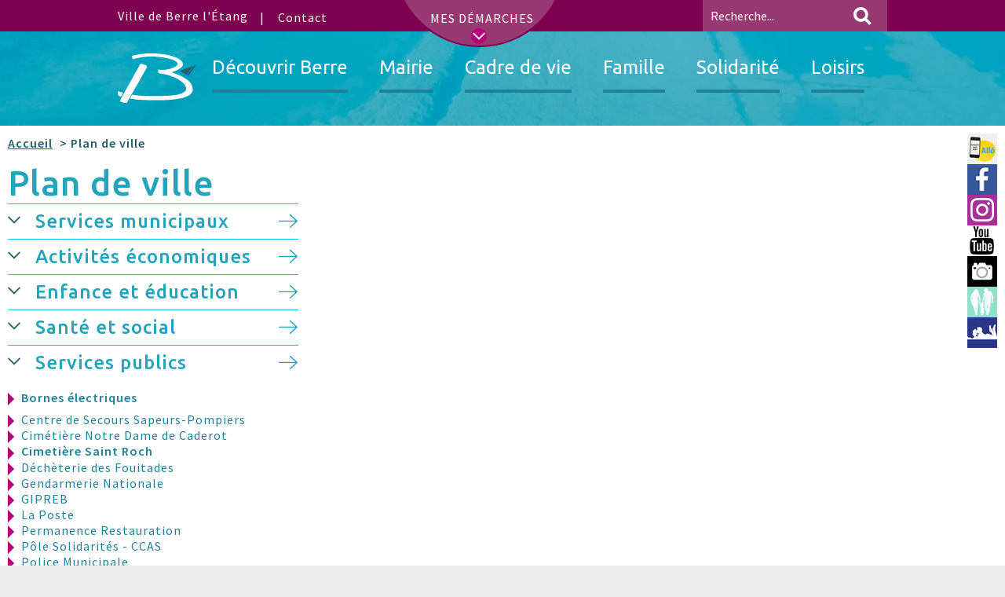

--- FILE ---
content_type: text/html; charset=utf-8
request_url: https://www.berreletang.fr/plan-de-ville?lieu=4&c=295
body_size: 13680
content:
<!DOCTYPE html>
<html class="no-js" lang="fr">
	<head>
		<meta charset="utf-8">
		<title>Plan de la ville - Berre l'Etang</title>
		<meta name="description" content="Mairie de Berre l’Étang - Tel : 04 42 74 93 00 | Toutes les informations de la ville : actualités, événements et démarches administratives ..." />
		<meta charset="utf-8">
        <meta name="viewport" content="width=device-width, initial-scale=1">
        <!-- FAVICON -->
        <link rel="apple-touch-icon" sizes="57x57" href="squelettes/images/favicon/apple-touch-icon-57x57.png">
        <link rel="apple-touch-icon" sizes="60x60" href="squelettes/images/favicon/apple-touch-icon-60x60.png">
        <link rel="apple-touch-icon" sizes="72x72" href="squelettes/images/favicon/apple-touch-icon-72x72.png">
        <link rel="apple-touch-icon" sizes="76x76" href="squelettes/images/favicon/apple-touch-icon-76x76.png">
        <link rel="apple-touch-icon" sizes="114x114" href="squelettes/images/favicon/apple-touch-icon-114x114.png">
        <link rel="apple-touch-icon" sizes="120x120" href="squelettes/images/favicon/apple-touch-icon-120x120.png">
        <link rel="apple-touch-icon" sizes="144x144" href="squelettes/images/favicon/apple-touch-icon-144x144.png">
        <link rel="apple-touch-icon" sizes="152x152" href="squelettes/images/favicon/apple-touch-icon-152x152.png">
        <link rel="apple-touch-icon" sizes="180x180" href="squelettes/images/favicon/apple-touch-icon-180x180.png">
        <link rel="icon" type="image/png" href="squelettes/images/favicon/favicon-32x32.png" sizes="32x32">
        <link rel="icon" type="image/png" href="squelettes/images/favicon/favicon-194x194.png" sizes="194x194">
        <link rel="icon" type="image/png" href="squelettes/images/favicon/favicon-96x96.png" sizes="96x96">
        <link rel="icon" type="image/png" href="squelettes/images/favicon/android-chrome-192x192.png" sizes="192x192">
        <link rel="icon" type="image/png" href="squelettes/images/favicon/favicon-16x16.png" sizes="16x16">
        <link rel="shortcut icon" href="squelettes/images/favicon/favicon.ico">
        <link rel="alternate" type="application/rss+xml" title="Syndiquer tout le site" href="spip.php?page=flux" />
		<link rel="preconnect" href="https://fonts.googleapis.com">
		<link rel="preconnect" href="https://fonts.gstatic.com" crossorigin>
		<link href="https://fonts.googleapis.com/css2?family=Source+Sans+Pro:wght@400;600&family=Ubuntu:wght@400;500&display=swap" rel="stylesheet"> 
        <link rel="stylesheet" href="squelettes-dist/css/media.css" type="text/css" />
		<link rel="stylesheet" href="squelettes/include/slick/slick.css" type="text/css">
        <link rel="stylesheet" href="squelettes/include/css/shariff.css" type="text/css">
		<link rel="stylesheet" href="squelettes/include/css/main.css" type="text/css">
        <link rel="stylesheet" href="squelettes/include/css/berre.css" type="text/css">
        <link rel="stylesheet" href="squelettes/include/css/print.css" type="text/css" media="print">  
        <script>
var mediabox_settings={"auto_detect":true,"ns":"box","tt_img":false,"sel_g":"#documents_portfolio a[type='image\/jpeg'], #documents_portfolio a[type='image\/png'], #documents_portfolio a[type='image\/gif'] ","sel_c":"","str_ssStart":"Diaporama","str_ssStop":"Arr\u00eater","str_cur":"{current}\/{total}","str_prev":"Pr\u00e9c\u00e9dent","str_next":"Suivant","str_close":"Fermer","str_loading":"Chargement\u2026","str_petc":"Taper \u2019Echap\u2019 pour fermer","str_dialTitDef":"Boite de dialogue","str_dialTitMed":"Affichage d\u2019un media","splash_url":"","lity":{"skin":"_simple-dark","maxWidth":"90%","maxHeight":"90%","minWidth":"400px","minHeight":"","slideshow_speed":"2500","opacite":"0.9","defaultCaptionState":"expanded"}};
</script>
<!-- insert_head_css -->
<link rel="stylesheet" href="plugins-dist/mediabox/lib/lity/lity.css?1738320849" type="text/css" media="all" />
<link rel="stylesheet" href="plugins-dist/mediabox/lity/css/lity.mediabox.css?1738320849" type="text/css" media="all" />
<link rel="stylesheet" href="plugins-dist/mediabox/lity/skins/_simple-dark/lity.css?1738320907" type="text/css" media="all" /><link rel='stylesheet' type='text/css' media='all' href='plugins-dist/porte_plume/css/barre_outils.css?1738320801' />
<link rel='stylesheet' type='text/css' media='all' href='local/cache-css/cssdyn-css_barre_outils_icones_css-22c21f86.css?1767340296' />

<link rel="stylesheet" href="plugins/auto/gis/v5.4.0/lib/leaflet/dist/leaflet.css" />
<link rel="stylesheet" href="plugins/auto/gis/v5.4.0/lib/leaflet/plugins/leaflet-plugins.css" />
<link rel="stylesheet" href="plugins/auto/gis/v5.4.0/lib/leaflet/plugins/leaflet.markercluster.css" />
<link rel="stylesheet" href="plugins/auto/gis/v5.4.0/css/leaflet_nodirection.css" /><link rel="stylesheet" type="text/css" href="plugins/auto/agenda/v5.1.0/css/spip.agenda.css" /><link rel="stylesheet" href="plugins/auto/cibloc/v2.5.0/_css/font-awesome.min.css" type="text/css" /><link rel="stylesheet" href="local/cache-css/cssdyn-_css_cibloc22_css-f05643ae.css?1768300157" type="text/css" />
<link rel='stylesheet' href='plugins/auto/cvtupload/v2.1.6/css/cvtupload.css?1738315040' type='text/css' media='all' />
<script src="prive/javascript/jquery.js" type="text/javascript"></script>
        <script type="text/javascript" src="squelettes/include/js/vendor/modernizr-2.8.3.min.js"></script>
		<meta name="msapplication-TileColor" content="#2b5797">
		<meta name="msapplication-TileImage" content="/favicon/mstile-144x144.png">
		<meta name="msapplication-config" content="/favicon/browserconfig.xml">
		<meta name="theme-color" content="#ffffff">

<script src="prive/javascript/jquery.js?1738320634" type="text/javascript"></script>

<script src="prive/javascript/jquery.form.js?1738320634" type="text/javascript"></script>

<script src="prive/javascript/jquery.autosave.js?1738320634" type="text/javascript"></script>

<script src="prive/javascript/jquery.placeholder-label.js?1738320633" type="text/javascript"></script>

<script src="prive/javascript/ajaxCallback.js?1738320634" type="text/javascript"></script>

<script src="prive/javascript/js.cookie.js?1738320634" type="text/javascript"></script>
<!-- insert_head -->
<script src="plugins-dist/mediabox/lib/lity/lity.js?1738320849" type="text/javascript"></script>
<script src="plugins-dist/mediabox/lity/js/lity.mediabox.js?1738320849" type="text/javascript"></script>
<script src="plugins-dist/mediabox/javascript/spip.mediabox.js?1738320719" type="text/javascript"></script><script type='text/javascript' src='plugins-dist/porte_plume/javascript/jquery.markitup_pour_spip.js?1738320808'></script>
<script type='text/javascript' src='plugins-dist/porte_plume/javascript/jquery.previsu_spip.js?1738320808'></script>
<script type='text/javascript' src='local/cache-js/jsdyn-javascript_porte_plume_start_js-c21b82e6.js?1767340296'></script>
<link rel='stylesheet' href='plugins/auto/fb_modeles/v1.2.0/fb_modeles.css' type='text/css' media="screen" />
<!-- FB Modeles vide -->
<script type='text/javascript' src='local/cache-js/jsdyn-_js_cibloc_js-d7e38783.js?1768300161'></script>	</head>

    <body>

        <!--  ************  Main Header  *************  -->
        <header class="main-header" id="back-to-top" role="banner">





     <div class="secondary-menu">
        <div class="flux-inside cf">
            <p class="secondary-menu__slogan" style="padding:0">Ville de Berre l'Étang</p>
            <a class="secondary-menu__acces-rapide-toggle" data-toggle="collapse" href="#bloc-demarche">
                <span title="Déplier le bloc des démarches">Mes démarches</span>
                <i class="secondary-menu__acces-rapide-toggle__ico icon-fl-bottom"></i>
            </a>
           <a class="secondary-menu__contact-link" href="contact"><span title="Aller sur la page contact">Contact</span></a>

    <!--  Formulaire recherche  -->
				<form action="spip.php?page=recherche" class="secondary-menu__search-mod cf" method="get" role="search" aria-labelledby="search-mod" id="search-mod">
		<input name="page" value="recherche" type="hidden"
>
		
		<label for="recherche" class="visually-hidden secondary-menu__search-mod__label">Recherche</label>
		<input class="secondary-menu__search-mod__text" name="recherche" id="recherche" placeholder="Recherche..." type="search">
		<button class="secondary-menu__search-mod__submit" type="submit" value="Rechercher">
            <span class="access-hidden">Valider la recherche</span>
			<i class="secondary-menu__search-mod__submit__ico icon-fl-loupe"></i>
		</button>
	</form>       </div>
    </div>
   
    
     <!--  DEB menu demarche    -->
     <section id="bloc-demarche" class="collapse">

    <div class="bloc-info">

        <div class="flux-inside">

            <div class="infos cf">

                <article class="info">
                    <h2 class="info__title" style="color:#FFFFFF">Famille</h2> 
                        <li class="menu-entree item bloc-demarche_acces-famille" style="">
                             <div style="float:center; text-align:center;text-decoration:none">
    <a href="https://www.berreletang.fr/espacefamille" title="Accéder à l'Espace famille en ligne pour vos inscriptions et paiements petite enfance, enfance et jeunesse - lien sortant"  style="display:block">
	<img src='local/cache-vignettes/L180xH80/bt_ef-058ef.png?1767340293' width='180' height='80' alt='Espace Famille' />
	<div class="spip_doc_titre">  </div>
	</a>
    </div></li>

                        <li class="menu-entree item bloc-demarche_acces-elior">
                            <a href="http://www.berreletang.fr/seniors" title="Accéder au site pour la restauration scolaire - lien sortant">
                            <img src="squelettes/images/bt_infos_seniors.png" alt="Solarest Berre l'Étang" height="80" width="180" style="display:block">
                            </a> 
                        </li>
                    <br/>
                   
                </article>

                <article class="info">
                    <h2 class="info__title" style="color:#FFFFFF">Administratives</h2>
     	                <ul class="menu-liste menu-items demarche_menu_liste" data-depth="0">
		<li class="menu-entree item menu-items__item menu-items__item_objet menu-items__item_rubrique">
		<a href="liste-electorale" class="menu-items__lien">Inscription listes électorales</a>
				 
		</li>
		<li class="menu-entree item menu-items__item menu-items__item_lien">
		<a href="https://formulaires.demarches.berreletang.fr/papiers-citoyennete/rdvs-identite/?cancelurl=https%3A//demarches.berreletang.fr/" class="menu-items__lien">Rdv pour CNI ou Passeport</a> 
		</li>
		<li class="menu-entree item menu-items__item menu-items__item_objet menu-items__item_rubrique">
		<a href="actes" class="menu-items__lien">Demande d&#8217;actes d&#8217;état-civil</a> 
		</li>
		<li class="menu-entree item menu-items__item menu-items__item_lien">
		<a href="https://www.service-public.fr/particuliers/vosdroits/R2054" class="menu-items__lien">Recensement Citoyen</a> 
		</li>
		<li class="menu-entree item menu-items__item menu-items__item_objet menu-items__item_rubrique">
		<a href="vieassociative#2857" class="menu-items__lien">Asso - Dossier Subvention</a> 
		</li>
		<li class="menu-entree item menu-items__item menu-items__item_lien">
		<a href="https://www.espace-citoyens.net/espacefamilleberre/espace-citoyens" class="menu-items__lien">Mon Espace Famille</a> 
		</li>
		<li class="menu-entree item menu-items__item menu-items__item_lien">
		<a href="https://formulaires.demarches.berreletang.fr/economie-et-emploi/s-inscrire-pour-l-accompagnement-a-l-emploi/" class="menu-items__lien">Inscrip. Accompagnt Emploi</a> 
		</li>
		
	</ul>                </article>


                <article class="info">
                    <h2 class="info__title" style="color:#FFFFFF">Vie pratique</h2>
     	                <ul class="menu-liste menu-items demarche_menu_liste" data-depth="0">
		<li class="menu-entree item menu-items__item menu-items__item_lien">
		<a href="https://demarches.berreletang.fr/ami/" class="menu-items__lien">Allo Mairie Intervention</a> 
		</li>
		<li class="menu-entree item menu-items__item menu-items__item_objet menu-items__item_document">
		<a href="IMG/pdf/berre-guidedunumerique.pdf" class="menu-items__lien">Guide du Numérique</a> 
		</li>
		<li class="menu-entree item menu-items__item menu-items__item_objet menu-items__item_rubrique">
		<a href="travaux" class="menu-items__lien">Consulter les Infos travaux</a> 
		</li>
		<li class="menu-entree item menu-items__item menu-items__item_objet menu-items__item_rubrique">
		<a href="systeme-d-alerte-telephonique" class="menu-items__lien">Inscription alerte téléphonique</a> 
		</li>
		<li class="menu-entree item menu-items__item menu-items__item_objet menu-items__item_rubrique">
		<a href="nouveaux-arrivants" class="menu-items__lien">Inscription nouveaux arrivants</a> 
		</li>
		<li class="menu-entree item menu-items__item menu-items__item_objet menu-items__item_article">
		<a href="atmosud-qualite-de-l-air" class="menu-items__lien">Qualité de l&#8217;air</a> 
		</li>
		<li class="menu-entree item menu-items__item menu-items__item_lien">
		<a href="https://mediatheque.berreletang.fr" class="menu-items__lien">Site de la médi@thèque</a>
				 
		</li>
		
	</ul>                   <br/>
                   <p></p>
                </article>
            </div>

            <div style="text-align:center;">
				<a href="https://demarches.berreletang.fr/" style="color:#FFFFFF; display:block;background:#7F0051;width:auto;padding:10px">Toutes mes démarches</a>
            </div>
		

        </div>

    </div>
    
</section> 
    <!--  DEB menu principal    -->

    <nav class="main-nav navbar" id="accessible-megamenu" role="navigation">
        <div class="flux-inside container-fluid">

            <div class="main-nav__navbar-header navbar-header cf">

                <button type="button" class="main-nav__navbar-toggle navbar-toggle collapsed" value="ouvrir le menu général" data-toggle="collapse" data-target="#main-menu-content">
                    <span class="access-hidden">Ouvrir le menu général</span>
                    <span class="icon-bar"></span>
                    <span class="icon-bar"></span>
                    <span class="icon-bar"></span>
                </button>

                <a class="main-nav__navbar-brand navbar-brand" href="https://www.berreletang.fr" title="Aller à la page d'accueil">
                    <div class="main-nav__navbar-brand__wrapper">
                        <!--[if lt IE 9]> 
                        <img class="navbar-brand__img" src="squelettes/images/logo.png"  width="57" height="37" alt="Logo de la ville Berre l'Etang"/>
                        <![endif]-->
                        <img class="navbar-brand__img" src="squelettes/images/logo.svg" alt="Logo Berre l'Etang - L'avenir à coeur" height="50" width="80">
                        <p class="navbar-brand__slogan">Site officiel de Berre l'Étang</p>
                    </div>
                </a>

            </div>

            <div class="main-nav__navbar-collapse collapse navbar-collapse" id="main-menu-content">

                <ul class="main-nav__navbar-nav nav navbar-nav cf">

				
                	<li class="main-nav_elmt cf">
                        <div class="main-nav_elmt__line cf">
                            <button type="button" class="main-nav__elmt__toggle collapsed" value="ouvrir le sous-menu Découvrir Berre" data-toggle="collapse" data-target="#sous-menu-2" role="button" >
                                <span class="access-hidden">ouvrir le sous-menu Découvrir Berre</span>
                                <i class="icon-fl-bottom"></i>    
                            </button>

                            <a href="decouvrir-berre" class="main-nav__elmt__label-link ">
                                <span>Découvrir Berre</span>
                                <span class="main-nav__elmt__label-link__ico icon-fl-standard"></span>
                                <span class="main-nav__elmt__label-link__bar"></span>
                            </a>
                        </div>
                        
                        <ul class="main-nav__sousmenu collapse" id="sous-menu-2">
							               
								<li class="main-nav__sousmenu__elmt"><a href="la-ville-aujourd-hui" class="main-nav__sousmenu__elmt__link ">La ville aujourd&#8217;hui</a></li>
							               
								<li class="main-nav__sousmenu__elmt"><a href="histoire-et-patrimoine" class="main-nav__sousmenu__elmt__link ">Histoire et patrimoine</a></li>
							               
								<li class="main-nav__sousmenu__elmt"><a href="club-des-influenceurs" class="main-nav__sousmenu__elmt__link ">Club des influenceurs</a></li>
							               
								<li class="main-nav__sousmenu__elmt"><a href="ventealaferme" class="main-nav__sousmenu__elmt__link ">Vente à la ferme</a></li>
							               
								<li class="main-nav__sousmenu__elmt"><a href="nouveaux-arrivants" class="main-nav__sousmenu__elmt__link ">Nouveaux arrivants</a></li>
							
                        </ul>
                        
                    </li>
				
                	<li class="main-nav_elmt cf">
                        <div class="main-nav_elmt__line cf">
                            <button type="button" class="main-nav__elmt__toggle collapsed" value="ouvrir le sous-menu Mairie" data-toggle="collapse" data-target="#sous-menu-3" role="button" >
                                <span class="access-hidden">ouvrir le sous-menu Mairie</span>
                                <i class="icon-fl-bottom"></i>    
                            </button>

                            <a href="mairie" class="main-nav__elmt__label-link ">
                                <span>Mairie</span>
                                <span class="main-nav__elmt__label-link__ico icon-fl-standard"></span>
                                <span class="main-nav__elmt__label-link__bar"></span>
                            </a>
                        </div>
                        
                        <ul class="main-nav__sousmenu collapse" id="sous-menu-3">
							               
								<li class="main-nav__sousmenu__elmt"><a href="conseils" class="main-nav__sousmenu__elmt__link ">Conseils Municipaux</a></li>
							               
								<li class="main-nav__sousmenu__elmt"><a href="vie-des-quartiers" class="main-nav__sousmenu__elmt__link ">Vie des quartiers</a></li>
							               
								<li class="main-nav__sousmenu__elmt"><a href="services-municipaux" class="main-nav__sousmenu__elmt__link ">Services municipaux</a></li>
							               
								<li class="main-nav__sousmenu__elmt"><a href="demarches-administratives" class="main-nav__sousmenu__elmt__link ">Démarches administratives</a></li>
							               
								<li class="main-nav__sousmenu__elmt"><a href="marches-publics" class="main-nav__sousmenu__elmt__link ">Marchés publics</a></li>
							               
								<li class="main-nav__sousmenu__elmt"><a href="kiosque" class="main-nav__sousmenu__elmt__link ">Kiosque</a></li>
							
                        </ul>
                        
                    </li>
				
                	<li class="main-nav_elmt cf">
                        <div class="main-nav_elmt__line cf">
                            <button type="button" class="main-nav__elmt__toggle collapsed" value="ouvrir le sous-menu Cadre de vie" data-toggle="collapse" data-target="#sous-menu-4" role="button" >
                                <span class="access-hidden">ouvrir le sous-menu Cadre de vie</span>
                                <i class="icon-fl-bottom"></i>    
                            </button>

                            <a href="cadre-de-vie" class="main-nav__elmt__label-link ">
                                <span>Cadre de vie</span>
                                <span class="main-nav__elmt__label-link__ico icon-fl-standard"></span>
                                <span class="main-nav__elmt__label-link__bar"></span>
                            </a>
                        </div>
                        
                        <ul class="main-nav__sousmenu collapse" id="sous-menu-4">
							               
								<li class="main-nav__sousmenu__elmt"><a href="urbanisme-47" class="main-nav__sousmenu__elmt__link ">Urbanisme</a></li>
							               
								<li class="main-nav__sousmenu__elmt"><a href="environnement" class="main-nav__sousmenu__elmt__link ">Environnement</a></li>
							               
								<li class="main-nav__sousmenu__elmt"><a href="securite" class="main-nav__sousmenu__elmt__link ">Sécurité</a></li>
							               
								<li class="main-nav__sousmenu__elmt"><a href="transports-et-stationnements" class="main-nav__sousmenu__elmt__link ">Transports et stationnements</a></li>
							               
								<li class="main-nav__sousmenu__elmt"><a href="developpement-economique" class="main-nav__sousmenu__elmt__link ">Développement économique</a></li>
							               
								<li class="main-nav__sousmenu__elmt"><a href="ami" class="main-nav__sousmenu__elmt__link ">Allo Mairie Intervention - AMI</a></li>
							               
								<li class="main-nav__sousmenu__elmt"><a href="concertation-et-enquete-publique" class="main-nav__sousmenu__elmt__link ">Concertation et enquête publique</a></li>
							
                        </ul>
                        
                    </li>
				
                	<li class="main-nav_elmt cf">
                        <div class="main-nav_elmt__line cf">
                            <button type="button" class="main-nav__elmt__toggle collapsed" value="ouvrir le sous-menu Famille" data-toggle="collapse" data-target="#sous-menu-5" role="button" >
                                <span class="access-hidden">ouvrir le sous-menu Famille</span>
                                <i class="icon-fl-bottom"></i>    
                            </button>

                            <a href="famille" class="main-nav__elmt__label-link ">
                                <span>Famille</span>
                                <span class="main-nav__elmt__label-link__ico icon-fl-standard"></span>
                                <span class="main-nav__elmt__label-link__bar"></span>
                            </a>
                        </div>
                        
                        <ul class="main-nav__sousmenu collapse" id="sous-menu-5">
							               
								<li class="main-nav__sousmenu__elmt"><a href="petite-enfance" class="main-nav__sousmenu__elmt__link ">Petite Enfance</a></li>
							               
								<li class="main-nav__sousmenu__elmt"><a href="enfance" class="main-nav__sousmenu__elmt__link ">Enfance</a></li>
							               
								<li class="main-nav__sousmenu__elmt"><a href="jeunesse-vie-etudiante" class="main-nav__sousmenu__elmt__link ">Jeunesse/Vie étudiante</a></li>
							               
								<li class="main-nav__sousmenu__elmt"><a href="seniors" class="main-nav__sousmenu__elmt__link ">Séniors</a></li>
							               
								<li class="main-nav__sousmenu__elmt"><a href="espace-famille" class="main-nav__sousmenu__elmt__link ">Espace famille</a></li>
							
                        </ul>
                        
                    </li>
				
                	<li class="main-nav_elmt cf">
                        <div class="main-nav_elmt__line cf">
                            <button type="button" class="main-nav__elmt__toggle collapsed" value="ouvrir le sous-menu Solidarité" data-toggle="collapse" data-target="#sous-menu-6" role="button" >
                                <span class="access-hidden">ouvrir le sous-menu Solidarité</span>
                                <i class="icon-fl-bottom"></i>    
                            </button>

                            <a href="solidarite" class="main-nav__elmt__label-link ">
                                <span>Solidarité</span>
                                <span class="main-nav__elmt__label-link__ico icon-fl-standard"></span>
                                <span class="main-nav__elmt__label-link__bar"></span>
                            </a>
                        </div>
                        
                        <ul class="main-nav__sousmenu collapse" id="sous-menu-6">
							               
								<li class="main-nav__sousmenu__elmt"><a href="pole-solidarites-ccas-et-les-aides" class="main-nav__sousmenu__elmt__link ">Pôle Solidarités - CCAS et les aides </a></li>
							               
								<li class="main-nav__sousmenu__elmt"><a href="guichet-unique-et-permanences" class="main-nav__sousmenu__elmt__link ">Guichet unique et permanences</a></li>
							               
								<li class="main-nav__sousmenu__elmt"><a href="accompagnement-au-rsa" class="main-nav__sousmenu__elmt__link ">Accompagnement au RSA</a></li>
							               
								<li class="main-nav__sousmenu__elmt"><a href="accompagnement-a-l-emploi" class="main-nav__sousmenu__elmt__link ">Accompagnement à l&#8217;emploi</a></li>
							               
								<li class="main-nav__sousmenu__elmt"><a href="accompagnement-numerique" class="main-nav__sousmenu__elmt__link ">Accompagnement numérique</a></li>
							               
								<li class="main-nav__sousmenu__elmt"><a href="social" class="main-nav__sousmenu__elmt__link ">Social</a></li>
							               
								<li class="main-nav__sousmenu__elmt"><a href="sante" class="main-nav__sousmenu__elmt__link ">Santé</a></li>
							
                        </ul>
                        
                    </li>
				
                	<li class="main-nav_elmt cf">
                        <div class="main-nav_elmt__line cf">
                            <button type="button" class="main-nav__elmt__toggle collapsed" value="ouvrir le sous-menu Loisirs" data-toggle="collapse" data-target="#sous-menu-7" role="button" >
                                <span class="access-hidden">ouvrir le sous-menu Loisirs</span>
                                <i class="icon-fl-bottom"></i>    
                            </button>

                            <a href="loisirs" class="main-nav__elmt__label-link ">
                                <span>Loisirs</span>
                                <span class="main-nav__elmt__label-link__ico icon-fl-standard"></span>
                                <span class="main-nav__elmt__label-link__bar"></span>
                            </a>
                        </div>
                        
                        <ul class="main-nav__sousmenu collapse" id="sous-menu-7">
							               
								<li class="main-nav__sousmenu__elmt"><a href="agenda" class="main-nav__sousmenu__elmt__link ">Agenda </a></li>
							               
								<li class="main-nav__sousmenu__elmt"><a href="cinema-cine89" class="main-nav__sousmenu__elmt__link ">Cinéma Ciné 89</a></li>
							               
								<li class="main-nav__sousmenu__elmt"><a href="mediatheque" class="main-nav__sousmenu__elmt__link ">Médiathèque</a></li>
							               
								<li class="main-nav__sousmenu__elmt"><a href="forum-et-espace-loisirs" class="main-nav__sousmenu__elmt__link ">Forum et Espace Loisirs Jeunesse</a></li>
							               
								<li class="main-nav__sousmenu__elmt"><a href="sports" class="main-nav__sousmenu__elmt__link ">Sports</a></li>
							               
								<li class="main-nav__sousmenu__elmt"><a href="plages" class="main-nav__sousmenu__elmt__link ">Plages</a></li>
							               
								<li class="main-nav__sousmenu__elmt"><a href="centre-de-loisirs-et-sejours" class="main-nav__sousmenu__elmt__link ">Séjours et centres de loisirs</a></li>
							               
								<li class="main-nav__sousmenu__elmt"><a href="vieassociative" class="main-nav__sousmenu__elmt__link ">Vie associative</a></li>
							
                        </ul>
                        
                    </li>
				
	
     

                </ul>

            </div>
        </div>
    </nav>

    <!--  DEB slider - page accueil -->  
    
     
</header>
<section id="acces_event">
	<a class="ami" href="ami" title="Accès à la page Allo Mairie Intervention"><span>Allo Mairie Intervention - AMI</span></a>
	<a class="fb" href="https://www.facebook.com/villedeberre" target="_blank" title="Accès à la page facebook officielle - Nouvelle Fenêtre"><span>Ville de Berre</span></a>
	<a class="insta" href="https://www.instagram.com/villedeberreletang/" target="_blank" title="Page instagram officielle - Nouvelle Fenêtre"><span>Instagram</span></a>
	<a class="Youtube" href="https://www.youtube.com/channel/UCewU8k3WcDL6PhQsbc0kitQ" target="_blank" title="Chaine You Tube officielle  - Nouvelle Fenêtre"><span>You Tube</span></a>
	<a class="photos" href="https://photos.berreletang.fr" target="_blank" title="Accès à la photothèque - Nouvelle Fenêtre"><span>Berre l'Étang en images</span></a>
	<a class="ef" href="http://www.berreletang.fr/espacefamille" target="_blank" title="Accès à l'Espace Famille - Nouvelle Fenêtre"><span>Espace famille</span></a>
	<a class="med" href="https://mediatheque-berreletang.c3rb.org" target="_blank" title="Accès au site de la médiathèque - Nouvelle Fenêtre"><span>Médi@thèque</span></a>
	
	
	
	
	
	
</section>
        <!-- ************  MAIN CONTENEUR CENTRAL ************* -->
        <main class="main-content page-planville" role="main">
            <article class="page__content">
                <div class="page__content__middle cf">
                    <aside class="page__aside col-left">
                        <header class="page__header">
                            <span class="breadcrumb" role="navigation">
                                <ol>
                                    <li class="breadcrumb__element"><a href="https://www.berreletang.fr" title="">Accueil</a></li>
                                    <li class="breadcrumb__element">> Plan de ville</li>
                                </ol>
                            </span>
                            <h1 class="page__header__main-title">
                            <a title="" href="plan-de-ville">Plan de ville</a></h1>
                            
                         </header>


                        
                        <div class="liste-objets gis">
                            <nav class="quicknav" id="js-quicknav" role="navigation">
                            <ul>
                                
                                    <li class="quicknav__element">
                                         <div class="quicknav__element__line cf">
                                                <button type="button" class="quicknav__elmt__toggle collapsed" data-toggle="collapse" data-target="#quicknav-sous-content-A" role="button" value="ouvrir le sous-menu Services municipaux">
                                                    <span class="access-hidden">ouvrir le sous-menu Services municipaux</span>
                                                    <i class="quicknav__elmt__toggle__ico icon-fl-bottom"></i>    
                                                </button>
                                                <a class="ajax quicknav__link" href="plan-de-ville?c=43" title="">Services municipaux</a>
                                            </div>
                                            
                                            							
                                             	
                                            <div class="quicknav__sousmenu__wrapper collapse" role="menu" aria-expanded="false" id="quicknav-sous-content-A">

                                            
                                            <ul class="quicknav__sousmenu">
                                            
                                                <li class="quicknav__sousmenu__elmt">
                                                    <a href="plan-de-ville?lieu=59&amp;c=43#map" class="map__link quicknav__sousmenu__elmt__link ajax ">Archives Municipales</a>
                                                </li>                                                
                                            
                                                <li class="quicknav__sousmenu__elmt">
                                                    <a href="plan-de-ville?lieu=2&amp;c=43#map" class="map__link quicknav__sousmenu__elmt__link ajax ">Centre administratif - <small>Entrée Cadaroscum</small></a>
                                                </li>                                                
                                            
                                                <li class="quicknav__sousmenu__elmt">
                                                    <a href="plan-de-ville?lieu=68&amp;c=43#map" class="map__link quicknav__sousmenu__elmt__link ajax ">Centre administratif -<small> Entrée Marthoméla</small></a>
                                                </li>                                                
                                            
                                                <li class="quicknav__sousmenu__elmt">
                                                    <a href="plan-de-ville?lieu=23&amp;c=43#map" class="map__link quicknav__sousmenu__elmt__link ajax ">Cinéma "Ciné 89"</a>
                                                </li>                                                
                                            
                                                <li class="quicknav__sousmenu__elmt">
                                                    <a href="plan-de-ville?lieu=1&amp;c=43#map" class="map__link quicknav__sousmenu__elmt__link ajax ">Hôtel de ville</a>
                                                </li>                                                
                                            
                                                <li class="quicknav__sousmenu__elmt">
                                                    <a href="plan-de-ville?lieu=271&amp;c=43#map" class="map__link quicknav__sousmenu__elmt__link ajax ">Maison des Associations et du Numérique</a>
                                                </li>                                                
                                            
                                                <li class="quicknav__sousmenu__elmt">
                                                    <a href="plan-de-ville?lieu=3&amp;c=43#map" class="map__link quicknav__sousmenu__elmt__link ajax ">Médiathèque</a>
                                                </li>                                                
                                            
                                                <li class="quicknav__sousmenu__elmt">
                                                    <a href="plan-de-ville?lieu=49&amp;c=43#map" class="map__link quicknav__sousmenu__elmt__link ajax ">Pole Animation de la Vie Locale</a>
                                                </li>                                                
                                            
                                                <li class="quicknav__sousmenu__elmt">
                                                    <a href="plan-de-ville?lieu=8&amp;c=43#map" class="map__link quicknav__sousmenu__elmt__link ajax ">Pôle Solidarités - CCAS</a>
                                                </li>                                                
                                            
                                                <li class="quicknav__sousmenu__elmt">
                                                    <a href="plan-de-ville?lieu=51&amp;c=43#map" class="map__link quicknav__sousmenu__elmt__link ajax ">Police Municipale</a>
                                                </li>                                                
                                            
                                                <li class="quicknav__sousmenu__elmt">
                                                    <a href="plan-de-ville?lieu=190&amp;c=43#map" class="map__link quicknav__sousmenu__elmt__link ajax ">Salle des Mariages</a>
                                                </li>                                                
                                            
                                                <li class="quicknav__sousmenu__elmt">
                                                    <a href="plan-de-ville?lieu=198&amp;c=43#map" class="map__link quicknav__sousmenu__elmt__link ajax ">Service Emploi</a>
                                                </li>                                                
                                            
                                                <li class="quicknav__sousmenu__elmt">
                                                    <a href="plan-de-ville?lieu=58&amp;c=43#map" class="map__link quicknav__sousmenu__elmt__link ajax ">Services Techniques Opérationnels</a>
                                                </li>                                                
                                            
                                            </ul>
                                    </li> 
                                


                                
                                    <li class="quicknav__element">
                                         <div class="quicknav__element__line cf">
                                                <button type="button" class="quicknav__elmt__toggle collapsed" data-toggle="collapse" data-target="#quicknav-sous-content-1" role="button" value="ouvrir le sous-menu Activités économiques">
                                                    <span class="access-hidden">ouvrir le sous-menu Activités économiques</span>
                                                    <i class="quicknav__elmt__toggle__ico icon-fl-bottom"></i>    
                                                </button>
                                                <a href="plan-de-ville?c=304"
                                                class="ajax quicknav__link"  title="">Activités économiques</a>
                                            </div>
                                            
                                            											
                                                	
                                            <div class="quicknav__sousmenu__wrapper collapse" role="menu" aria-expanded="false" id="quicknav-sous-content-1">



                                            
                                            <br/>
                                            <ul class="quicknav__sousmenu">
                                            
                                                <li class="quicknav__sousmenu__elmt" style="margin-bottom:0.5em;">
                                                    <a href="plan-de-ville?c=304&amp;a=952#map" 
                                                    class="ajax map__link quicknav__sousmenu__elmt__link
                                                    ">Coopératives</a>
                                                    
                                                      
                                                    
                                                </li>
                                                
                                                <li class="quicknav__sousmenu__elmt" style="margin-bottom:0.5em;">
                                                    <a href="plan-de-ville?c=304&amp;a=1663#map" 
                                                    class="ajax map__link quicknav__sousmenu__elmt__link
                                                    ">Marchés et ventes directes</a>
                                                    
                                                      
                                                    
                                                </li>
                                                
                                                <li class="quicknav__sousmenu__elmt" style="margin-bottom:0.5em;">
                                                    <a href="plan-de-ville?c=304&amp;a=953#map" 
                                                    class="ajax map__link quicknav__sousmenu__elmt__link
                                                    ">Site pétrochimique</a>
                                                    
                                                      
                                                    
                                                </li>
                                                
                                                <li class="quicknav__sousmenu__elmt" style="margin-bottom:0.5em;">
                                                    <a href="plan-de-ville?c=304&amp;a=2730#map" 
                                                    class="ajax map__link quicknav__sousmenu__elmt__link
                                                    ">Vente à la ferme</a>
                                                    
                                                      
                                                    
                                                </li>
                                                
                                                <li class="quicknav__sousmenu__elmt" style="margin-bottom:0.5em;">
                                                    <a href="plan-de-ville?c=304&amp;a=954#map" 
                                                    class="ajax map__link quicknav__sousmenu__elmt__link
                                                    ">Zones d&#8217;activités</a>
                                                    
                                                      
                                                    
                                                </li>
                                                
                                            </ul>
                                            																


                                
                                            

                                            					
                                                                                        
											
                                    </li>
                                
                                    <li class="quicknav__element">
                                         <div class="quicknav__element__line cf">
                                                <button type="button" class="quicknav__elmt__toggle collapsed" data-toggle="collapse" data-target="#quicknav-sous-content-2" role="button" value="ouvrir le sous-menu Enfance et éducation">
                                                    <span class="access-hidden">ouvrir le sous-menu Enfance et éducation</span>
                                                    <i class="quicknav__elmt__toggle__ico icon-fl-bottom"></i>    
                                                </button>
                                                <a href="plan-de-ville?c=296"
                                                class="ajax quicknav__link"  title="">Enfance et éducation</a>
                                            </div>
                                            
                                            											
                                                	
                                            <div class="quicknav__sousmenu__wrapper collapse" role="menu" aria-expanded="false" id="quicknav-sous-content-2">



                                            
                                            <br/>
                                            <ul class="quicknav__sousmenu">
                                            
                                                <li class="quicknav__sousmenu__elmt" style="margin-bottom:0.5em;">
                                                    <a href="plan-de-ville?c=296&amp;a=948#map" 
                                                    class="ajax map__link quicknav__sousmenu__elmt__link
                                                    ">La crèche La Baleine Bleue</a>
                                                    
                                                      
                                                    
                                                </li>
                                                
                                                <li class="quicknav__sousmenu__elmt" style="margin-bottom:0.5em;">
                                                    <a href="plan-de-ville?c=296&amp;a=949#map" 
                                                    class="ajax map__link quicknav__sousmenu__elmt__link
                                                    ">Les centres de loisirs</a>
                                                    
                                                      
                                                    
                                                </li>
                                                
                                                <li class="quicknav__sousmenu__elmt" style="margin-bottom:0.5em;">
                                                    <a href="plan-de-ville?c=296&amp;a=951#map" 
                                                    class="ajax map__link quicknav__sousmenu__elmt__link
                                                    ">Les écoles élémentaires</a>
                                                    
                                                      
                                                    
                                                </li>
                                                
                                                <li class="quicknav__sousmenu__elmt" style="margin-bottom:0.5em;">
                                                    <a href="plan-de-ville?c=296&amp;a=950#map" 
                                                    class="ajax map__link quicknav__sousmenu__elmt__link
                                                    ">Les écoles maternelles</a>
                                                    
                                                      
                                                    
                                                </li>
                                                
                                            </ul>
                                            																


                                
                                            
                                            <ul class="quicknav__sousmenu">
                                            
                                                <li class="quicknav__sousmenu__elmt ">
                                                    <a href="plan-de-ville?lieu=24&amp;c=296#map"  
                                                    class="ajax map__link quicknav__sousmenu__elmt__link">Collège Fernand Léger</a>
                                                </li>
                                                
                                                <li class="quicknav__sousmenu__elmt ">
                                                    <a href="plan-de-ville?lieu=34&amp;c=296#map"  
                                                    class="ajax map__link quicknav__sousmenu__elmt__link">Espace Loisirs Jeunesse</a>
                                                </li>
                                                
                                                <li class="quicknav__sousmenu__elmt ">
                                                    <a href="plan-de-ville?lieu=45&amp;c=296#map"  
                                                    class="ajax map__link quicknav__sousmenu__elmt__link">Maison des Jeunes</a>
                                                </li>
                                                
                                            </ul>
                                            

                                            					
                                                                                        
											
                                    </li>
                                
                                    <li class="quicknav__element">
                                         <div class="quicknav__element__line cf">
                                                <button type="button" class="quicknav__elmt__toggle collapsed" data-toggle="collapse" data-target="#quicknav-sous-content-3" role="button" value="ouvrir le sous-menu Santé et social">
                                                    <span class="access-hidden">ouvrir le sous-menu Santé et social</span>
                                                    <i class="quicknav__elmt__toggle__ico icon-fl-bottom"></i>    
                                                </button>
                                                <a href="plan-de-ville?c=298"
                                                class="ajax quicknav__link"  title="">Santé et social</a>
                                            </div>
                                            
                                            											
                                                	
                                            <div class="quicknav__sousmenu__wrapper collapse" role="menu" aria-expanded="false" id="quicknav-sous-content-3">



                                            
                                            <br/>
                                            <ul class="quicknav__sousmenu">
                                            
                                                <li class="quicknav__sousmenu__elmt" style="margin-bottom:0.5em;">
                                                    <a href="plan-de-ville?c=298&amp;a=956#map" 
                                                    class="ajax map__link quicknav__sousmenu__elmt__link
                                                    ">Centres médicaux</a>
                                                    
                                                      
                                                    
                                                </li>
                                                
                                                <li class="quicknav__sousmenu__elmt" style="margin-bottom:0.5em;">
                                                    <a href="plan-de-ville?c=298&amp;a=955#map" 
                                                    class="ajax map__link quicknav__sousmenu__elmt__link
                                                    ">Foyers</a>
                                                    
                                                      
                                                    
                                                </li>
                                                
                                            </ul>
                                            																


                                
                                            
                                            <ul class="quicknav__sousmenu">
                                            
                                                <li class="quicknav__sousmenu__elmt ">
                                                    <a href="plan-de-ville?lieu=53&amp;c=298#map"  
                                                    class="ajax map__link quicknav__sousmenu__elmt__link">Centre de Secours Sapeurs-Pompiers</a>
                                                </li>
                                                
                                                <li class="quicknav__sousmenu__elmt ">
                                                    <a href="plan-de-ville?lieu=239&amp;c=298#map"  
                                                    class="ajax map__link quicknav__sousmenu__elmt__link">Centre Social Aquarelle</a>
                                                </li>
                                                
                                                <li class="quicknav__sousmenu__elmt ">
                                                    <a href="plan-de-ville?lieu=276&amp;c=298#map"  
                                                    class="ajax map__link quicknav__sousmenu__elmt__link">L&#8217;étoile du Sud</a>
                                                </li>
                                                
                                                <li class="quicknav__sousmenu__elmt ">
                                                    <a href="plan-de-ville?lieu=195&amp;c=298#map"  
                                                    class="ajax map__link quicknav__sousmenu__elmt__link">Maison de la Mariélie</a>
                                                </li>
                                                
                                                <li class="quicknav__sousmenu__elmt ">
                                                    <a href="plan-de-ville?lieu=93&amp;c=298#map"  
                                                    class="ajax map__link quicknav__sousmenu__elmt__link">Maison de Retraite - Les Jardins de Maurin</a>
                                                </li>
                                                
                                                <li class="quicknav__sousmenu__elmt ">
                                                    <a href="plan-de-ville?lieu=19&amp;c=298#map"  
                                                    class="ajax map__link quicknav__sousmenu__elmt__link">Maison départementale de la solidarité</a>
                                                </li>
                                                
                                                <li class="quicknav__sousmenu__elmt ">
                                                    <a href="plan-de-ville?lieu=241&amp;c=298#map"  
                                                    class="ajax map__link quicknav__sousmenu__elmt__link">Maison du Bel Age</a>
                                                </li>
                                                
                                                <li class="quicknav__sousmenu__elmt ">
                                                    <a href="plan-de-ville?lieu=48&amp;c=298#map"  
                                                    class="ajax map__link quicknav__sousmenu__elmt__link">Mission locale pour l&#8217;emploi</a>
                                                </li>
                                                
                                                <li class="quicknav__sousmenu__elmt ">
                                                    <a href="plan-de-ville?lieu=8&amp;c=298#map"  
                                                    class="ajax map__link quicknav__sousmenu__elmt__link">Pôle Solidarités - CCAS</a>
                                                </li>
                                                
                                            </ul>
                                            

                                            
                                            <br/>
                                            <ul class="quicknav__sousmenu">
                                            
                                                <li class="quicknav__sousmenu__elmt">
                                                    <a href="plan-de-ville?c=301&amp;menu=298#map"  
                                                    class="quicknav__sousmenu__elmt__link map__link ajax ">Localiser les défibrillateurs cardiaques</a>
                                                </li>
                                                
                                            </ul>
                                            					
                                                                                        
											
                                    </li>
                                
                                    <li class="quicknav__element">
                                         <div class="quicknav__element__line cf">
                                                <button type="button" class="quicknav__elmt__toggle collapsed" data-toggle="collapse" data-target="#quicknav-sous-content-4" role="button" value="ouvrir le sous-menu Services publics">
                                                    <span class="access-hidden">ouvrir le sous-menu Services publics</span>
                                                    <i class="quicknav__elmt__toggle__ico icon-fl-bottom"></i>    
                                                </button>
                                                <a href="plan-de-ville?c=295"
                                                class="ajax quicknav__link"  title="">Services publics</a>
                                            </div>
                                              	
                                            <div class="quicknav__sousmenu__wrapper collapse in" role="menu" aria-expanded="true" id="quicknav-sous-content-4">
                                            											
                                            



                                            
                                            <br/>
                                            <ul class="quicknav__sousmenu">
                                            
                                                <li class="quicknav__sousmenu__elmt" style="margin-bottom:0.5em;">
                                                    <a href="plan-de-ville?c=295&amp;a=3274#map" 
                                                    class="ajax map__link quicknav__sousmenu__elmt__link
                                                      on">Bornes électriques</a>
                                                    
                                                      
                                                    
                                                </li>
                                                
                                            </ul>
                                            																


                                
                                            
                                            <ul class="quicknav__sousmenu">
                                            
                                                <li class="quicknav__sousmenu__elmt ">
                                                    <a href="plan-de-ville?lieu=53&amp;c=295#map"  
                                                    class="ajax map__link quicknav__sousmenu__elmt__link">Centre de Secours Sapeurs-Pompiers</a>
                                                </li>
                                                
                                                <li class="quicknav__sousmenu__elmt ">
                                                    <a href="plan-de-ville?lieu=21&amp;c=295#map"  
                                                    class="ajax map__link quicknav__sousmenu__elmt__link">Cimétière Notre Dame de Caderot</a>
                                                </li>
                                                
                                                <li class="quicknav__sousmenu__elmt   on">
                                                    <a href="plan-de-ville?lieu=4&amp;c=295#map"  
                                                    class="ajax map__link quicknav__sousmenu__elmt__link">Cimetière Saint Roch</a>
                                                </li>
                                                
                                                <li class="quicknav__sousmenu__elmt ">
                                                    <a href="plan-de-ville?lieu=84&amp;c=295#map"  
                                                    class="ajax map__link quicknav__sousmenu__elmt__link">Déchèterie des Fouitades</a>
                                                </li>
                                                
                                                <li class="quicknav__sousmenu__elmt ">
                                                    <a href="plan-de-ville?lieu=40&amp;c=295#map"  
                                                    class="ajax map__link quicknav__sousmenu__elmt__link">Gendarmerie Nationale</a>
                                                </li>
                                                
                                                <li class="quicknav__sousmenu__elmt ">
                                                    <a href="plan-de-ville?lieu=52&amp;c=295#map"  
                                                    class="ajax map__link quicknav__sousmenu__elmt__link">GIPREB</a>
                                                </li>
                                                
                                                <li class="quicknav__sousmenu__elmt ">
                                                    <a href="plan-de-ville?lieu=103&amp;c=295#map"  
                                                    class="ajax map__link quicknav__sousmenu__elmt__link">La Poste</a>
                                                </li>
                                                
                                                <li class="quicknav__sousmenu__elmt ">
                                                    <a href="plan-de-ville?lieu=107&amp;c=295#map"  
                                                    class="ajax map__link quicknav__sousmenu__elmt__link">Permanence Restauration</a>
                                                </li>
                                                
                                                <li class="quicknav__sousmenu__elmt ">
                                                    <a href="plan-de-ville?lieu=8&amp;c=295#map"  
                                                    class="ajax map__link quicknav__sousmenu__elmt__link">Pôle Solidarités - CCAS</a>
                                                </li>
                                                
                                                <li class="quicknav__sousmenu__elmt ">
                                                    <a href="plan-de-ville?lieu=51&amp;c=295#map"  
                                                    class="ajax map__link quicknav__sousmenu__elmt__link">Police Municipale</a>
                                                </li>
                                                
                                                <li class="quicknav__sousmenu__elmt ">
                                                    <a href="plan-de-ville?lieu=65&amp;c=295#map"  
                                                    class="ajax map__link quicknav__sousmenu__elmt__link">Trésor Public</a>
                                                </li>
                                                
                                            </ul>
                                            

                                            					
                                                                                        
											
                                    </li>
                                
                                    <li class="quicknav__element">
                                         <div class="quicknav__element__line cf">
                                                <button type="button" class="quicknav__elmt__toggle collapsed" data-toggle="collapse" data-target="#quicknav-sous-content-5" role="button" value="ouvrir le sous-menu Sport, loisirs et patrimoine">
                                                    <span class="access-hidden">ouvrir le sous-menu Sport, loisirs et patrimoine</span>
                                                    <i class="quicknav__elmt__toggle__ico icon-fl-bottom"></i>    
                                                </button>
                                                <a href="plan-de-ville?c=297"
                                                class="ajax quicknav__link"  title="">Sport, loisirs et patrimoine</a>
                                            </div>
                                            
                                            											
                                                	
                                            <div class="quicknav__sousmenu__wrapper collapse" role="menu" aria-expanded="false" id="quicknav-sous-content-5">



                                            
                                            <br/>
                                            <ul class="quicknav__sousmenu">
                                            
                                                <li class="quicknav__sousmenu__elmt" style="margin-bottom:0.5em;">
                                                    <a href="plan-de-ville?c=297&amp;a=961#map" 
                                                    class="ajax map__link quicknav__sousmenu__elmt__link
                                                    ">Equipements sportifs</a>
                                                    
                                                      
                                                    
                                                </li>
                                                
                                                <li class="quicknav__sousmenu__elmt" style="margin-bottom:0.5em;">
                                                    <a href="plan-de-ville?c=297&amp;a=957#map" 
                                                    class="ajax map__link quicknav__sousmenu__elmt__link
                                                    ">Lieux culturels</a>
                                                    
                                                      
                                                    
                                                </li>
                                                
                                                <li class="quicknav__sousmenu__elmt" style="margin-bottom:0.5em;">
                                                    <a href="plan-de-ville?c=297&amp;a=959#map" 
                                                    class="ajax map__link quicknav__sousmenu__elmt__link
                                                    ">Monuments historiques</a>
                                                    
                                                      
                                                    
                                                </li>
                                                
                                                <li class="quicknav__sousmenu__elmt" style="margin-bottom:0.5em;">
                                                    <a href="plan-de-ville?c=297&amp;a=986#map" 
                                                    class="ajax map__link quicknav__sousmenu__elmt__link
                                                    ">Parcs, espaces et aires de jeux</a>
                                                    
                                                      
                                                    
                                                </li>
                                                
                                                <li class="quicknav__sousmenu__elmt" style="margin-bottom:0.5em;">
                                                    <a href="plan-de-ville?c=297&amp;a=958#map" 
                                                    class="ajax map__link quicknav__sousmenu__elmt__link
                                                    ">Points d&#8217;information</a>
                                                    
                                                      
                                                    
                                                </li>
                                                
                                                <li class="quicknav__sousmenu__elmt" style="margin-bottom:0.5em;">
                                                    <a href="plan-de-ville?c=297&amp;a=960#map" 
                                                    class="ajax map__link quicknav__sousmenu__elmt__link
                                                    ">Salles municipales</a>
                                                    
                                                      
                                                    
                                                </li>
                                                
                                            </ul>
                                            																


                                
                                            
                                            <ul class="quicknav__sousmenu">
                                            
                                                <li class="quicknav__sousmenu__elmt ">
                                                    <a href="plan-de-ville?lieu=33&amp;c=297#map"  
                                                    class="ajax map__link quicknav__sousmenu__elmt__link">Maison du Combattant</a>
                                                </li>
                                                
                                                <li class="quicknav__sousmenu__elmt ">
                                                    <a href="plan-de-ville?lieu=83&amp;c=297#map"  
                                                    class="ajax map__link quicknav__sousmenu__elmt__link">Plage de Champigny</a>
                                                </li>
                                                
                                                <li class="quicknav__sousmenu__elmt ">
                                                    <a href="plan-de-ville?lieu=54&amp;c=297#map"  
                                                    class="ajax map__link quicknav__sousmenu__elmt__link">Port Albert Samson et Capitainerie</a>
                                                </li>
                                                
                                            </ul>
                                            

                                            					
                                                                                        
											
                                    </li>
                                
                                    <li class="quicknav__element">
                                         <div class="quicknav__element__line cf">
                                                <button type="button" class="quicknav__elmt__toggle collapsed" data-toggle="collapse" data-target="#quicknav-sous-content-6" role="button" value="ouvrir le sous-menu Stationnement">
                                                    <span class="access-hidden">ouvrir le sous-menu Stationnement</span>
                                                    <i class="quicknav__elmt__toggle__ico icon-fl-bottom"></i>    
                                                </button>
                                                <a href="plan-de-ville?c=353"
                                                class="ajax quicknav__link"  title="">Stationnement</a>
                                            </div>
                                            
                                            											
                                                	
                                            <div class="quicknav__sousmenu__wrapper collapse" role="menu" aria-expanded="false" id="quicknav-sous-content-6">



                                            																


                                
                                            
                                            <ul class="quicknav__sousmenu">
                                            
                                                <li class="quicknav__sousmenu__elmt ">
                                                    <a href="plan-de-ville?lieu=120&amp;c=353#map"  
                                                    class="ajax map__link quicknav__sousmenu__elmt__link">Espace Maurice Druon</a>
                                                </li>
                                                
                                                <li class="quicknav__sousmenu__elmt ">
                                                    <a href="plan-de-ville?lieu=150&amp;c=353#map"  
                                                    class="ajax map__link quicknav__sousmenu__elmt__link">Parking av. Joliot Curie</a>
                                                </li>
                                                
                                                <li class="quicknav__sousmenu__elmt ">
                                                    <a href="plan-de-ville?lieu=160&amp;c=353#map"  
                                                    class="ajax map__link quicknav__sousmenu__elmt__link">Parking Casanova</a>
                                                </li>
                                                
                                                <li class="quicknav__sousmenu__elmt ">
                                                    <a href="plan-de-ville?lieu=161&amp;c=353#map"  
                                                    class="ajax map__link quicknav__sousmenu__elmt__link">Parking Colette</a>
                                                </li>
                                                
                                                <li class="quicknav__sousmenu__elmt ">
                                                    <a href="plan-de-ville?lieu=153&amp;c=353#map"  
                                                    class="ajax map__link quicknav__sousmenu__elmt__link">Parking de l&#8217;Europe</a>
                                                </li>
                                                
                                                <li class="quicknav__sousmenu__elmt ">
                                                    <a href="plan-de-ville?lieu=243&amp;c=353#map"  
                                                    class="ajax map__link quicknav__sousmenu__elmt__link">Parking de la Bourdigue</a>
                                                </li>
                                                
                                                <li class="quicknav__sousmenu__elmt ">
                                                    <a href="plan-de-ville?lieu=110&amp;c=353#map"  
                                                    class="ajax map__link quicknav__sousmenu__elmt__link">Parking de la Chapelle</a>
                                                </li>
                                                
                                                <li class="quicknav__sousmenu__elmt ">
                                                    <a href="plan-de-ville?lieu=155&amp;c=353#map"  
                                                    class="ajax map__link quicknav__sousmenu__elmt__link">Parking des Lices</a>
                                                </li>
                                                
                                                <li class="quicknav__sousmenu__elmt ">
                                                    <a href="plan-de-ville?lieu=130&amp;c=353#map"  
                                                    class="ajax map__link quicknav__sousmenu__elmt__link">Parking des Salins</a>
                                                </li>
                                                
                                                <li class="quicknav__sousmenu__elmt ">
                                                    <a href="plan-de-ville?lieu=156&amp;c=353#map"  
                                                    class="ajax map__link quicknav__sousmenu__elmt__link">Parking du Drignon</a>
                                                </li>
                                                
                                                <li class="quicknav__sousmenu__elmt ">
                                                    <a href="plan-de-ville?lieu=135&amp;c=353#map"  
                                                    class="ajax map__link quicknav__sousmenu__elmt__link">Parking du Général Leclerc</a>
                                                </li>
                                                
                                                <li class="quicknav__sousmenu__elmt ">
                                                    <a href="plan-de-ville?lieu=152&amp;c=353#map"  
                                                    class="ajax map__link quicknav__sousmenu__elmt__link">Parking du Progrès</a>
                                                </li>
                                                
                                                <li class="quicknav__sousmenu__elmt ">
                                                    <a href="plan-de-ville?lieu=157&amp;c=353#map"  
                                                    class="ajax map__link quicknav__sousmenu__elmt__link">Parking Lazare Ponticelli</a>
                                                </li>
                                                
                                                <li class="quicknav__sousmenu__elmt ">
                                                    <a href="plan-de-ville?lieu=151&amp;c=353#map"  
                                                    class="ajax map__link quicknav__sousmenu__elmt__link">Parking Mirabeau</a>
                                                </li>
                                                
                                                <li class="quicknav__sousmenu__elmt ">
                                                    <a href="plan-de-ville?lieu=159&amp;c=353#map"  
                                                    class="ajax map__link quicknav__sousmenu__elmt__link">Parking piscine C. Jouve</a>
                                                </li>
                                                
                                                <li class="quicknav__sousmenu__elmt ">
                                                    <a href="plan-de-ville?lieu=162&amp;c=353#map"  
                                                    class="ajax map__link quicknav__sousmenu__elmt__link">Parking stade de Gordes</a>
                                                </li>
                                                
                                                <li class="quicknav__sousmenu__elmt ">
                                                    <a href="plan-de-ville?lieu=154&amp;c=353#map"  
                                                    class="ajax map__link quicknav__sousmenu__elmt__link">Place Monnet et Schuman</a>
                                                </li>
                                                
                                            </ul>
                                            

                                            					
                                                                                        
											
                                    </li>
                                
                                
                            </ul>
                            
                                <div class="recherche_lieux"><h3 class="spip">Trouver un lieu</h3>
                                        	<form action="plan-de-ville" class="secondary-menu__search-mod cf" method="get" role="search" aria-labelledby="search-mod" id="search-mod">
		<input name="id_rubrique" value="300" type="hidden"
><input name="page" value="rubrique" type="hidden"
>
		
		<label for="recherche" class="visually-hidden secondary-menu__search-mod__label">Recherche</label>
		<input class="secondary-menu__search-mod__text" name="recherche" id="recherche" placeholder="Recherche..." type="search">
		<button class="secondary-menu__search-mod__submit" type="submit" value="Rechercher">
            <span class="access-hidden">Valider la recherche</span>
			<i class="secondary-menu__search-mod__submit__ico icon-fl-loupe"></i>
		</button>
	</form>                                        			
                                       					
                
                                
                                </div>                              

                            </nav>
                        </div>
                    </aside>
                    
                    
                    <section class="page__paragraphes col-right">
                        <div id="map">
    
                        

      
                        <div id="map1" aria-hidden="true" class="carte_gis" style="width:100%; height:700px;"></div>

<script type="text/javascript">/*<![CDATA[*/
var map1;
var jQgisloader;
(function (){
	if (typeof jQuery.ajax == "undefined"){jQuery(init_gis);}else {init_gis();}
	function init_gis(){
		// Charger le javascript de GIS une seule fois si plusieurs carte
		if (typeof jQgisloader=="undefined"){
			jQgisloader = jQuery.ajax({url: 'local/cache-js/jsdyn-javascript_gis_js-adee24d9.js?1767340268', dataType: 'script', cache: true});
		}
		// et initialiser la carte (des que js GIS charge et des que DOM ready)
		jQgisloader.done(function(){
			jQuery(function(){
				map1 = new L.Map.Gis('map1',{
					mapId: '1',
					callback: (typeof(callback_map1) === "function") ? callback_map1 : false,
					center: [43.47629437876454,5.1675041919224896],
					zoom: 16,
					scrollWheelZoom: true,
					zoomControl: true,
					fullscreenControl: true,
					scaleControl: false,
					overviewControl:false,
					layersControl: true,
					layersControlOptions: {
						collapsed: true
					},
					noControl: false,
					utiliser_bb: false,
					affiche_points: true,
					json_points:{
						url: 'https://www.berreletang.fr/spip.php?page=gis_json',
						objets: 'rubriques_plus_branche',
						limit: 500,
						env: {"id_rubrique":"295"},
						titre: "",
						description: "",
						icone: ""
					},
					cluster: false,
					clusterOptions: {
						disableClusteringAtZoom: 0,
						showCoverageOnHover: false,
						spiderfyOnMaxZoom: false,
						maxClusterRadius: 80
					},
					pathStyles: null,
					autocenterandzoom: false,
					openId: 4,
					localize_visitor: false,
					localize_visitor_zoom: 16,
					centrer_fichier: true,
					kml: false,
					gpx: false,
					geojson: false,
					topojson: false,
					options: []
				});
			});
		});
	}

})()
/*]]>*/
</script>
                    
   
            
 
        
  
          

       
                        </div>			
                    </section>
                    <div class="planville_extra">
                    <a href="IMG/pdf/berre_plandeville.pdf" style="padding-bottom:0px;"><small> Télécharger le plan papier </small></a> 
                    &nbsp;|&nbsp; 
                    <a href="services-municipaux?service=6#para-3"  style="padding-bottom:0px;"><small> Signaler une erreur</small></a>
				    </div>
				</div>
					            	
        	</article>
        </main>

					
					
					            	
        	</article>
        </main>

    	<!--  Deb bloc accès rapide   -->
        <section class="bloc-acces-rapide" id="acces-rapide">

                <div class="flux-inside">
                    <header class="bloc-acces-rapide__header">
                        <h1 class="bloc-acces-rapide__title">Accès rapide</h1>
                    </header>

                    <div class="access-rapide-list cf">
                        <a class="access-rapide-link link--mauve" href="https://demarches.berreletang.fr/">
                            <span>Démarches</span>
                            <div class="access-rapide-link__hover-layer"><i class="access-rapide-link__hover-layer__ico icon-plus"></i></div>
                        </a>
                        
                        <a class="access-rapide-link  link--blanc" href="services-municipaux">
                            <span>Annuaires des services</span>
                            <div class="access-rapide-link__hover-layer"><i class="access-rapide-link__hover-layer__ico icon-plus"></i></div>
                        </a>
                        <a class="access-rapide-link link--blanc" href="spip.php?page=planville">
                                <span>Plan de ville 
                                <p>Interactif</p>
                            </span>
                          <div class="access-rapide-link__hover-layer"><i class="access-rapide-link__hover-layer__ico icon-plus"></i></div>
                        </a>
                         <a class="access-rapide-link link--image" href="club-des-influenceurs">
                            <span>Club des influenceurs</span>
                            <div class="access-rapide-link__hover-layer"><i class="access-rapide-link__hover-layer__ico icon-plus"></i></div>
                        </a>
                        
                        <a class="access-rapide-link" href="piscine">
                            <span>Piscine</span>
                            <div class="access-rapide-link__hover-layer"><i class="access-rapide-link__hover-layer__ico icon-plus"></i></div>
                        </a>
                        <a class="access-rapide-link" href="https://mediatheque.berreletang.fr">
                            <span>Médiathèque</span>
                            <div class="access-rapide-link__hover-layer"><i class="access-rapide-link__hover-layer__ico icon-plus"></i></div>
                        </a>
                        <a class="access-rapide-link" href="cinema-cine89">
                            <span>Cinéma</span>
                            <div class="access-rapide-link__hover-layer"><i class="access-rapide-link__hover-layer__ico icon-plus"></i></div>
                        </a>
                    </div>

                </div>

            </section>

        <!-- ************  MAIN FOOTER ************* -->
        <footer class="main-footer">


    <!-- 
    	Deb ligne scroll btn backtotop
    -->
    <div class="scroll-btn scroll-btn--back-top">
        <a href="#back-to-top" class="scroll-btn__toggle" id="back-to-top-btn"  role="button" aria-label="Retourner en haut de la page">
              <span class="access-hidden" title="Retourner en haut de la page">Retour en haut de la page</span>
            <i class="scroll-btn__toggle__ico icon-fl-top"></i>
        </a>
    </div>

    <!-- 
    	Deb Section 3 colonnes
    -->
    <div class="bloc-info">

        <div class="flux-inside">

            <div class="infos cf">
                <article class="info">
                    <h1 class="info__title">Mairie de <br>Berre</h1>
                    <p>Ville de Berre l’Étang - CS 30221</p> 
                    <p> 13138 BERRE L'ÉTANG Cedex</p>
                   <p>Standard : <a href="tel:0442749300">04 42 74 93 00</a></p>
                   <p><a href="services-municipaux">Annuaire des services</a></p>
                   <br/>
                   <p><a href="spip.php?page=contact">+ Nous contacter</a></p>
                   
                </article>

                <article class="info">
                    <h1 class="info__title">Accueil <br>du public</h1>
                    <p><strong>Hôtel de Ville - Accueil</strong></p>
                    <p>Place Jean Moulin</p>
                    <p>Du lundi au vendredi<br>
                    	8h30-12h30 et 13h30-17h<br>
                    </p>
                   <br/>
                   <p><a href="plan-de-ville?lieu=1&amp;c=43">+ Voir sur plan</a></p>
                </article>

                <article class="info info--full-length">
                    <h1 class="info__title">Numéros d'urgence</h1>
                    <p>Police municipale : <a href="tel:0442749393">04 42 74 93 93</a></p>
                    <p>Gendarmerie : <a href="tel:0442854013">04 42 85 40 13</a></p>
                    <p>Pompier : <a href="tel:18">18</a></p>
					<p>Médecin de garde : 15</p>
                   <br/>
                   <p><a href="numeros-d-urgence">+ Numéros d'urgence</a></p>
                </article>
            </div>

            <div class="info__more cf">

                <img class="info__mini-carte" src="squelettes/images/mini-carte.svg" alt="" />

                <div class="labels">
				
			    	<img src='local/cache-vignettes/L120xH44/web_label_3f-villesfleuries-cc06b.png?1767340293' width='120' height='44' alt='Label : Villes et Villages Fleuris - 3 fleurs' />
                
			    	<img src='local/cache-vignettes/L120xH55/berre_label_villeprudente-fbb6e.png?1767340293' width='120' height='55' alt='Label : Ville prudente' />
                
			    	<a href="https://www.berreletang.fr/service-acceo"><img src='local/cache-vignettes/L120xH43/logo_acceo-faf54.png?1767340294' width='120' height='43' alt='Label : ACCEO' /> </a>
                
			    	<img src='local/cache-vignettes/L95xH55/berre_label_qualiteeaubaignade-eb283.png?1767340293' width='95' height='55' alt='Label : Certification qualit&#233; eau de baignade' />
                
			    	<img src='local/cache-vignettes/L120xH55/berre_label_villeactiveetsportive-2022-f8592.jpg?1767340293' width='120' height='55' alt='Label : Ville Active &#38; Sportive' />
                
			    	<img src='local/cache-vignettes/L111xH120/paris2024_2021_tdj24_rvb_logo_poly_bleutahiti-537e2.png?1767340293' width='111' height='120' alt='Label : Terre de jeux 2024' />
                
			    	<img src='local/cache-vignettes/L120xH47/logo_rugby-5886a.png?1767340293' width='120' height='47' alt='Label : Rubgy 2023' />
                
			    	<img src='local/cache-vignettes/L120xH24/web_label2_handiplage-2bcd4.png?1767340292' width='120' height='24' alt='Label : Handiplage 2' />
                
			    	<img src='local/cache-vignettes/L120xH108/label-pavillon_bleu-d6fe1.png?1767340295' width='120' height='108' alt='Label : Pavillon Bleu' />
                
			    	<img src='local/cache-vignettes/L120xH83/berre-label-villeinternet-38110.png?1767340295' width='120' height='83' alt='Berre Ville Internet 2024' />
                
                </div>
            </div>
		

        </div>

    </div>
    
	 
   <!--  Deb Navigation tertiaire  -->
    <div class="tertiary-menu">
    	<ul class="menu-liste menu-items flux-inside cf" data-depth="0">
		<li class="menu-entree item menu-items__item menu-items__item_accueil tertiary-menu__elmt">
		<a href="https://www.berreletang.fr" class="menu-items__lien"><span aria-hidden="true"> &gt; </span>Accueil</a> 
		</li>
		<li class="menu-entree item menu-items__item menu-items__item_objet menu-items__item_rubrique tertiary-menu__elmt">
		<a href="actualites" class="menu-items__lien"><span aria-hidden="true"> &gt; </span>Actualités</a> 
		</li>
		<li class="menu-entree item menu-items__item menu-items__item_objet menu-items__item_rubrique tertiary-menu__elmt">
		<a href="presse" class="menu-items__lien"><span aria-hidden="true"> &gt; </span>Presse</a> 
		</li>
		<li class="menu-entree item menu-items__item menu-items__item_objet menu-items__item_article tertiary-menu__elmt">
		<a href="accessibilite" class="menu-items__lien"><span aria-hidden="true"> &gt; </span>Accessibilité</a> 
		</li>
		<li class="menu-entree item menu-items__item menu-items__item_page-speciale plan tertiary-menu__elmt">
		<a href="spip.php?page=plan" class="menu-items__lien"><span aria-hidden="true"> > </span> Plan du site </a> 
		</li>
		<li class="menu-entree item menu-items__item menu-items__item_objet menu-items__item_article tertiary-menu__elmt">
		<a href="mentions-legales" class="menu-items__lien"><span aria-hidden="true"> &gt; </span>Mentions légales</a> 
		</li>
		
	</ul>    </div>
	   
    <!-- Deb Sitemap  -->
	<nav class="sitemap" aria-label="Plan du site">
	<ul class="sitemap__wrapper flux-inside">

		
		<li class="sitemap__zone">
			<a class="sitemap__zone__level-first" href="decouvrir-berre" title=""><h2>Découvrir Berre</h2></a>
			
			<ul class="sitemap__zone__level-second">
				               
				<li><a href="la-ville-aujourd-hui" title="Aller sur la page La ville aujourd&#8217;hui">La ville aujourd&#8217;hui</a></li>
				               
				<li><a href="histoire-et-patrimoine" title="Aller sur la page Histoire et patrimoine">Histoire et patrimoine</a></li>
				               
				<li><a href="club-des-influenceurs" title="Aller sur la page Club des influenceurs">Club des influenceurs</a></li>
				               
				<li><a href="nouveaux-arrivants" title="Aller sur la page Nouveaux arrivants">Nouveaux arrivants</a></li>
				
			</ul>
			
		</li>
		
		<li class="sitemap__zone">
			<a class="sitemap__zone__level-first" href="mairie" title=""><h2>Mairie</h2></a>
			
			<ul class="sitemap__zone__level-second">
				               
				<li><a href="conseils" title="Aller sur la page Conseils Municipaux">Conseils Municipaux</a></li>
				               
				<li><a href="vie-des-quartiers" title="Aller sur la page Vie des quartiers">Vie des quartiers</a></li>
				               
				<li><a href="services-municipaux" title="Aller sur la page Services municipaux">Services municipaux</a></li>
				               
				<li><a href="demarches-administratives" title="Aller sur la page Démarches administratives">Démarches administratives</a></li>
				               
				<li><a href="marches-publics" title="Aller sur la page Marchés publics">Marchés publics</a></li>
				               
				<li><a href="kiosque" title="Aller sur la page Kiosque">Kiosque</a></li>
				
			</ul>
			
		</li>
		
		<li class="sitemap__zone">
			<a class="sitemap__zone__level-first" href="cadre-de-vie" title=""><h2>Cadre de vie</h2></a>
			
			<ul class="sitemap__zone__level-second">
				               
				<li><a href="urbanisme-47" title="Aller sur la page Urbanisme">Urbanisme</a></li>
				               
				<li><a href="environnement" title="Aller sur la page Environnement">Environnement</a></li>
				               
				<li><a href="securite" title="Aller sur la page Sécurité">Sécurité</a></li>
				               
				<li><a href="transports-et-stationnements" title="Aller sur la page Transports et stationnements">Transports et stationnements</a></li>
				               
				<li><a href="developpement-economique" title="Aller sur la page Développement économique">Développement économique</a></li>
				               
				<li><a href="ami" title="Aller sur la page Allo Mairie Intervention - AMI">Allo Mairie Intervention - AMI</a></li>
				               
				<li><a href="concertation-et-enquete-publique" title="Aller sur la page Concertation et enquête publique">Concertation et enquête publique</a></li>
				
			</ul>
			
		</li>
		
		<li class="sitemap__zone">
			<a class="sitemap__zone__level-first" href="famille" title=""><h2>Famille</h2></a>
			
			<ul class="sitemap__zone__level-second">
				               
				<li><a href="petite-enfance" title="Aller sur la page Petite Enfance">Petite Enfance</a></li>
				               
				<li><a href="enfance" title="Aller sur la page Enfance">Enfance</a></li>
				               
				<li><a href="jeunesse-vie-etudiante" title="Aller sur la page Jeunesse/Vie étudiante">Jeunesse/Vie étudiante</a></li>
				               
				<li><a href="seniors" title="Aller sur la page Séniors">Séniors</a></li>
				               
				<li><a href="espace-famille" title="Aller sur la page Espace famille">Espace famille</a></li>
				
			</ul>
			
		</li>
		
		<li class="sitemap__zone">
			<a class="sitemap__zone__level-first" href="solidarite" title=""><h2>Solidarité</h2></a>
			
			<ul class="sitemap__zone__level-second">
				               
				<li><a href="pole-solidarites-ccas-et-les-aides" title="Aller sur la page Pôle Solidarités - CCAS et les aides ">Pôle Solidarités - CCAS et les aides </a></li>
				               
				<li><a href="guichet-unique-et-permanences" title="Aller sur la page Guichet unique et permanences">Guichet unique et permanences</a></li>
				               
				<li><a href="accompagnement-au-rsa" title="Aller sur la page Accompagnement au RSA">Accompagnement au RSA</a></li>
				               
				<li><a href="accompagnement-a-l-emploi" title="Aller sur la page Accompagnement à l&#8217;emploi">Accompagnement à l&#8217;emploi</a></li>
				               
				<li><a href="accompagnement-numerique" title="Aller sur la page Accompagnement numérique">Accompagnement numérique</a></li>
				               
				<li><a href="social" title="Aller sur la page Social">Social</a></li>
				               
				<li><a href="sante" title="Aller sur la page Santé">Santé</a></li>
				
			</ul>
			
		</li>
		
		<li class="sitemap__zone">
			<a class="sitemap__zone__level-first" href="loisirs" title=""><h2>Loisirs</h2></a>
			
			<ul class="sitemap__zone__level-second">
				               
				<li><a href="agenda" title="Aller sur la page Agenda ">Agenda </a></li>
				               
				<li><a href="cinema-cine89" title="Aller sur la page Cinéma Ciné 89">Cinéma Ciné 89</a></li>
				               
				<li><a href="mediatheque" title="Aller sur la page Médiathèque">Médiathèque</a></li>
				               
				<li><a href="forum-et-espace-loisirs" title="Aller sur la page Forum et Espace Loisirs Jeunesse">Forum et Espace Loisirs Jeunesse</a></li>
				               
				<li><a href="sports" title="Aller sur la page Sports">Sports</a></li>
				               
				<li><a href="plages" title="Aller sur la page Plages">Plages</a></li>
				               
				<li><a href="centre-de-loisirs-et-sejours" title="Aller sur la page Séjours et centres de loisirs">Séjours et centres de loisirs</a></li>
				
			</ul>
			
		</li>
		

	</ul>
</nav>	

</footer>

<!--<script type="text/javascript">/* <![CDATA[ */
var box_settings = {tt_img:true,sel_g:"#documents_portfolio a[type='image/jpeg'],#documents_portfolio a[type='image/png'],#documents_portfolio a[type='image/gif']",sel_c:".mediabox",trans:"elastic",speed:"200",ssSpeed:"2500",maxW:"90%",maxH:"90%",minW:"400px",minH:"",opa:"0.9",str_ssStart:"Diaporama",str_ssStop:"Arrêter",str_cur:"{current}/{total}",str_prev:"Précédent",str_next:"Suivant",str_close:"Fermer",splash_url:""};
var box_settings_splash_width = "600px";
var box_settings_splash_height = "90%";
var box_settings_iframe = true;
/* ]]> */</script>

<script src="prive/javascript/jquery.form.js" type="text/javascript"></script>
<script src="prive/javascript/jquery.autosave.js" type="text/javascript"></script>
<script src="prive/javascript/jquery.placeholder-label.js" type="text/javascript"></script>
<script src="prive/javascript/ajaxCallback.js" type="text/javascript"></script>
<script src="prive/javascript/jquery.cookie.js" type="text/javascript"></script>
<!--<script src="plugins-dist/mediabox/javascript/jquery.colorbox.js" type="text/javascript"></script>
<!--<script src="plugins-dist/mediabox/javascript/spip.mediabox.js" type="text/javascript"></script>-->

<!-- script à minimifier et concaténer pour version finale -->
<script type="text/javascript" src="squelettes/include/js/vendor/bootstrap.js"></script>
<script type="text/javascript" src="squelettes/include/slick/slick.js"></script>
<script type="text/javascript" src="squelettes/include/js/vendor/jquery-accessibleMegaMenu.js"></script>
<script type="text/javascript" src="squelettes/include/js/vendor/jquery-superslides.js"></script>

<!-- css3-mediaqueries.js for IE 8 -->
<!--[if IE 8]>
<script src="https://cdnjs.cloudflare.com/ajax/libs/respond.js/1.4.2/respond.min.js"></script>
<![endif]-->

 <!--neige pour noel
<script type="text/javascript" src="squelettes/include/js/snow.js"></script> --> 


<!-- STATS -->
<script type="text/javascript">
  var _paq = window._paq || [];
  
  _paq.push([function() {
      var self = this; 
      function getOriginalVisitorCookieTimeout() {
              var now = new Date(),
              nowTs = Math.round(now.getTime() / 1000),
              visitorInfo = self.getVisitorInfo();        
              var createTs = parseInt(visitorInfo[2]);        
              var cookieTimeout = 33696000; // 13 mois en secondes        
              var originalTimeout = createTs + cookieTimeout - nowTs;       
            return originalTimeout;
      }  
      this.setVisitorCookieTimeout( getOriginalVisitorCookieTimeout() );
   }]);
  
  _paq.push(['trackPageView']);
  _paq.push(['enableLinkTracking']);
  (function() {
    var u="https://statistiques.berreletang.fr/";
    _paq.push(['setTrackerUrl', u+'matomo.php']);
    _paq.push(['setSiteId', '1']);
    var d=document, g=d.createElement('script'), s=d.getElementsByTagName('script')[0];
    g.type='text/javascript'; g.async=true; g.defer=true; g.src=u+'matomo.js'; s.parentNode.insertBefore(g,s);
  })();
</script>
<!-- End Matomo Code -->                

              
<!-- Partage -->
<script type="text/javascript" src="squelettes/include/js/shariff.min.js"></script>
		              
                
<!-- script maison -->

<script type="text/javascript" src="squelettes/include/js/main.js"></script>
          
</body></html>